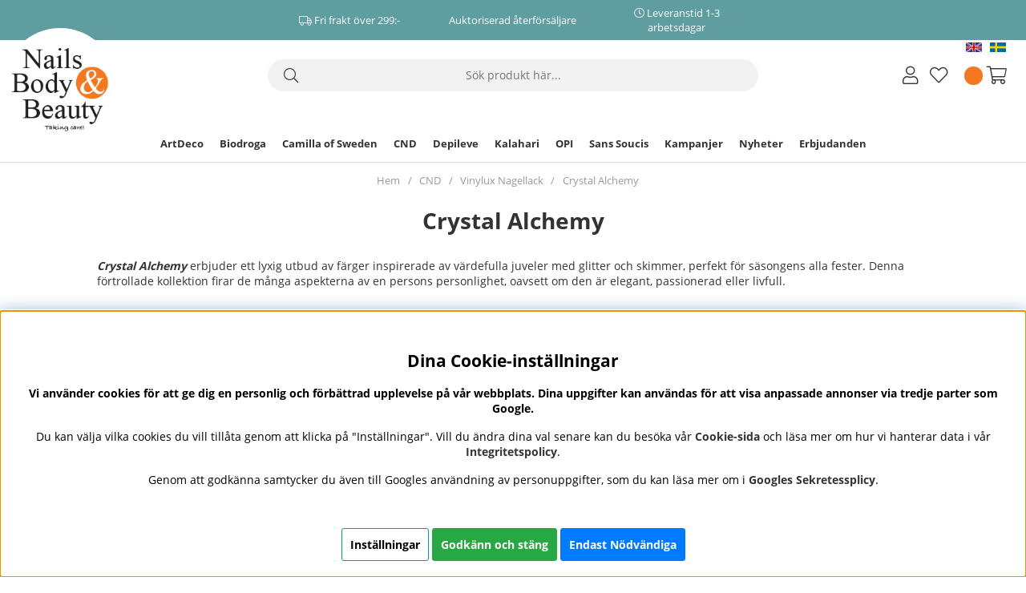

--- FILE ---
content_type: text/css; charset=utf-8
request_url: https://www.nailsbodybeauty.se/themes/nailsbody2020/design/css/air-main-min-footer_v6.1.css?1320521
body_size: 6117
content:
/* air-main-min-footer_v6.1.css */
 /* air_artcells.css */
.PT_Wrapper{position:relative}.PT_Wrapper .box{padding-top:0;height:100%;display:-webkit-box;display:-moz-box;display:-ms-flexbox;display:-webkit-flex;display:flex;flex-flow:column;align-items:stretch}.PT_Beskr{margin-top:auto}.PT_Wrapper .box{padding:0}.PT_Faktaruta{flex-grow:1}.PT_Wrapper .PT_btn{margin-left:auto}.PT_Wrapper .PT_btn a{padding:0.5em 1em;font-size:0.8em;font-weight:bold}.PT_Bildruta{position:relative;padding-bottom:100%}.PT_Bildruta img{position:absolute;left:0;right:0;bottom:0;top:0;margin:auto;object-fit:scale-down;max-height:90%;max-width:90%;padding:16px}.PT_Pris{font-size:20px}.Knapp_Info{display:none}.Onskelista_artnr{display:none}.Onskelista_artgr{position:absolute;top:5px;right:5px;z-index:2;cursor:pointer}.PT_PrisKampanj{width:100%}.Knapp_Kop_Tabell,.Knapp_Kop_Tabell .Knapp_Kop a{width:100%!important}.PT_Knappar{align-self:flex-end}.PT_PrisOrdinarie,.PrisORD{position:relative;color:var(--lowlight-color1);font-size:22px;text-decoration:line-through}.PrisBOLD{font-weight:700}.PrisREA{color:var(--highlight-color1);font-weight:700}.PT_Beskr a{word-break:break-word}.PT_Wrapper .buy-button-qty{max-width:100%;text-align:center;margin-bottom:calc(var(--gutter)/2)}

 /* air_artgroup.css */
.article:empty{display:none}.Toplist,.Topoffer{text-align:left}.sort_selected,.ValjSortordning span.active{font-weight:700}.Artgrp_VisaFler>span,.Artgrp_VisaFler a{font-size:0.7rem;padding:3px 5px;color:var(--base-color5);border-radius:var(--border-radius2)}.Artgrp_VisaFlerArtiklar_Markerad,.Artgrp_VisaFler a:hover{background:var(--base-color4)}.Egen_Infogad_HTML{text-align:left}

 /* air_afterload.css */
body[class*="modal-open"]{position:fixed;height:100vh}.canvas-module.active,.canvas-module-xs.active{display:block}.canvas-right-module.active,.canvas-left-module.active,.canvas-right-module-xs.active,.canvas-left-module-xs.active{-webkit-transform:translateX(0);transform:translateX(0)}.mask:after{content:'';display:block;top:0;left:0;width:100%;height:100%;background:rgba(0,0,0,0.04);position:absolute;pointer-events:none}#dimmer,.overlay{background:rgba(0,0,0,0.5);width:100%;height:100%;position:fixed;top:0;left:0;opacity:0;pointer-events:none;z-index:-1}#dimmer.active,.overlay.active,body[class*='modal-open'] #dimmer{z-index:60;opacity:1;pointer-events:initial}.btn,.btn a,.Knapp_Generell a,.buy-button,.info-link,.do_more #more_of_it,input[type='button'],.Checkout a,.Knapp_Kop a,.Knapp_Kop2,button,.utlamningsstalle a{text-align:center;color:#fff;font-weight:700;width:100%;display:inline-block;border-radius:var(--border-radius2);cursor:pointer;padding:.5em 1em;padding:calc(var(--gutter)/2) var(--gutter);border:0}.cm-img-cta a{border-radius:var(--border-radius2)}.btn-xs,.utlamningsstalle a{padding:.33em;padding:calc(var(--gutter)/3)}.btn-sm{padding:.5em;padding:calc(var(--gutter)/2)}.btn-md,.do_more #more_of_it,.Checkout a,#SubmitFalt .buy-button{padding:var(--gutter)}.btn-lg{padding:1.5em;padding:calc(1.5*var(--gutter))}.btn-auto,.Knapp_Visa_Onskelista_Tabell,.Knapp_Kop a,.Knapp_Kop2{width:auto}.do_more #more_of_it{margin:2em auto;max-width:500px}.do_more{text-align:center}.btn.green,.buy-button,input[type='button'],.Checkout a,.Knapp_Kop a,.Knapp_Kop2{background:var(--cta-color1)}.btn,.info-link,.Knapp_Generell a,.do_more #more_of_it,button,.utlamningsstalle a,.Knapp_Kop.KKn2 a,.buy-button.sid_2{background:var(--cta-color2)}#SubmitFalt .buy-button{text-transform:uppercase}.buy-button{position:relative}.buy-button .feedback{display:none}.buy-button .label{font-size:0}.info-link{display:none}.buy-button[data-state='default'] .label{font-size:14px}#SubmitFalt .buy-button[data-state='default'] .label{font-size:15px;text-transform:uppercase}.buy-button:not([data-state='default']) .label:before{content:attr(data-default);color:transparent;font-size:14px}.buy-button:not([data-state='default']) .label:after{font-family:"Font Awesome 5 Pro";position:absolute;transform:translate(-50%,-50%);top:50%;left:50%;line-height:normal;font-size:14px;color:var(--base-color1)}.buy-button[data-state='processing'] .label:after{content:'\f1ce';transform:none;-webkit-animation:air-loading 1s linear infinite;animation:air-loading 1s linear infinite;margin:-.5rem 0 0 -.5rem}.buy-button[data-state='success'] .label:after{content:'\f00c'}.buy-button[data-state='error'] .label:after{content:'\f321'}.wishlist-button.remove .Onskelista_icon i{cursor:pointer;font-weight:700}.close-header{display:-webkit-box;display:-moz-box;display:-ms-flexbox;display:-webkit-flex;display:flex;align-content:space-between;height:2.5em;line-height:2.5em;height:calc(var(--gutter)*2.5);line-height:calc(var(--gutter)*2.5)}.close-header{background:var(--base-color2)}.close-header span,.close-header:before,.close-header i{flex:1}.close-header:before,.close-header i{padding-left:var(--gutter)}.close-header:after{font-family:"Font Awesome 5 Pro";content:"\f00d";font-size:1.4em;text-align:center;background:var(--base-color4);cursor:pointer;width:1.8em;width:calc(var(--gutter)*1.8)}.close-header:before,.close-header:after{font-size:1.4em}.width100{width:100%}@media screen and (max-width:48em){.close-header{height:calc(30px + 2em);height:calc(30px + var(--gutter)*2);position:relative;line-height:calc(30px + 2em);line-height:calc(30px + var(--gutter)*2)}.close-header:after{position:absolute;top:0;bottom:0;right:0;width:calc(22px + 2em);width:calc(22px + var(--gutter)*2)}}@media screen and (min-width:48.01em){.btn:hover,.buy-button:hover,input[type='button']:hover,button:hover,.info-link:hover,.do_more #more_of_it:hover .Checkout a:hover,.Knapp_Kop a:hover,.Knapp_Kop2:hover,.Knapp_Generell a:hover,.utlamningsstalle a:hover{filter:brightness(0.80)}}input:not([type='range']):not([type='color']),select,textarea,button{-webkit-appearance:none;-moz-appearance:none;-webkit-box-shadow:none;appearance:none;outline:none;box-shadow:none;font-size:inherit;font-family:inherit}input:not([type='button']):not([type='submit']):not([type='reset']):not([type='file']):not([type='color']):not([type='range']):not(#sokterm),select,textarea,.select-ul-li:not(.xs-dd):not(.ValjSortordning),.select-ul-li ul,.select-ul-li-dd{border:1px solid var(--border-color1);border-radius:var(--border-radius2);padding:0 var(--gutter);background:#fff}input:not([type='checkbox']):not([type='radio']):not([type='button']):not([type='submit']):not([type='reset']):not([type='file']):not([type='color']):not([type='range']):not(#sokterm),select,.select-ul-li span.active{line-height:2.5em;height:2.5em;line-height:calc(var(--gutter)*2.5);height:calc(var(--gutter)*2.5)}textarea{padding:var(--gutter)}.select-wrapper,.select-ul-li{display:inline-block;position:relative;width:100%}.select-ul-li.xs-dd,.ValjSortordning{width:auto}.select-ul-li.xs-dd .active{padding-right:3em;padding-right:calc(var(--gutter)*3);padding-left:var(--gutter)}.ValjSortordning .active{padding-right:3em;padding-right:calc(var(--gutter)*2);padding-left:var(--gutter)}.select-wrapper{padding:0;background:#fff}.select-wrapper:after,.select-ul-li:after{font-family:"Font Awesome 5 Pro";font-weight:200;content:"\f078";position:absolute;top:0;line-height:2.5em;line-height:calc(var(--gutter)*2.5);right:var(--gutter);pointer-events:none}.select-ul-li span.active{pointer-events:none}select{padding-right:3em;padding-right:calc(var(--gutter)*3);position:relative;cursor:pointer;width:100%!important}.select-wrapper>select{background-color:transparent}input:not([type='button']):not([type='submit']):not([type='reset']):not([type='file']):not([type='color']):not([type='range']):not(#sokterm):focus,select:focus,textarea:focus,button:focus,.select-ul-li.open{outline:none;border-color:var(--border-marked)}input[type='checkbox'],input[type='radio']{height:0.7rem;width:0.70rem;padding:3px!important;margin:0 3px;cursor:pointer;margin:0 3px;cursor:pointer}input[type='radio']{border-radius:100%!important}input[type='checkbox']:checked{background:linear-gradient(var(--brand-color2),var(--brand-color2)) content-box,linear-gradient(#ffffff,#efefef) padding-box!important}input[type='radio']:checked{background:radial-gradient(circle,var(--brand-color2) 50%,rgba(0,0,0,0) 75%) content-box,linear-gradient(#ffffff,#efefef) padding-box!important}.select-ul-li{cursor:pointer;position:relative}.select-ul-li ul,.select-ul-li-dd{margin:0;position:absolute;top:calc(100% + 1px);left:-1px;width:calc(100% + 2px);display:none;box-shadow:var(--box-shadow1);background:#fff;max-height:300px;min-width:200px;overflow:auto;text-align:left}.select-ul-li.open ul,.select-ul-li.open .select-ul-li-dd{display:block;z-index:3}.select-ul-li li{list-style:none;line-height:2em}.end-xs .select-ul-li ul,.end-xs .select-ul-li-dd{left:initial;right:0}.ValjSortordning:after{right:0}.label{display:block;font-weight:700}.Kontaktform input:not([type='checkbox']),.Kontaktform textarea{width:100%}@media only screen and (min-width:48em){.ul-padding ul{display:block;list-style-type:disc;margin-block-start:1em;margin-block-end:1em;margin-inline-start:0;margin-inline-end:0;padding-inline-start:40px}td,tr{text-overflow:ellipsis;white-space:normal}}a[onmouseover*="overlib"]{pointer-events:none}img[alt="space"]{display:none}.cm_article_wrapper h2 + .PT_Wrapper_All{margin-top:calc(var(--gutter)*-1)}@-webkit-keyframes air-loading{0%{-webkit-transform:rotate(0deg);transform:rotate(0deg)}100%{-webkit-transform:rotate(360deg);transform:rotate(360deg)}}@keyframes air-loading{0%{-webkit-transform:rotate(0deg);transform:rotate(0deg)}100%{-webkit-transform:rotate(360deg);transform:rotate(360deg)}}.btn,.buy-button,input[type='button'],button,.info-link,.do_more #more_of_it,.Knapp_Generell a,.Checkout a,.Knapp_Kop a,.Knapp_Kop2,input,select,textarea,.Artgrp_VisaFler a:hover{transition:200ms ease-in-out all}.canvas-right-module,.canvas-left-module,.canvas-right-module-xs,.canvas-left-module-xs{transition:-webkit-transform 0.5s;transition:transform 0.5s}#SKM_Kund_ID label:after{content:":";margin-right:5px}.Snabbkassa_Kundfalt_Marginal:not(.Avtal),#SKM_PNr{display:-webkit-box!important;display:-moz-box!important;display:-moz-box!important;display:-ms-flexbox!important;display:-webkit-flex!important;display:flex!important;position:relative}#SKM_PNr label{font-weight:bold;margin-bottom:0.5rem}#SKM_PNr+table{position:relative}#SKM_PNr+table tr td:nth-child(2){display:none}#SKM_PNr+table *:not(img){width:100%}#SKM_PNr+table img[name*="Profilstatus_PNr"]{position:absolute;right:1rem;top:0;bottom:0;margin:auto}#LankAdressblockAnvnamn,#LankAdressblockLeveransadress,#LankAdressblockOvrigt{display:-webkit-box!important;display:-moz-box!important;display:-moz-box!important;display:-ms-flexbox!important;display:-webkit-flex!important;display:flex!important}#LankAdressblockAnvnamn b,#LankAdressblockLeveransadress b,#LankAdressblockOvrigt b{order:1;margin-top:1rem}#LankAdressblockAnvnamn label,#LankAdressblockLeveransadress label,#LankAdressblockOvrigt label{order:2}#Adressblock2 .Snabbkassa_Kundfalt_Marginal{-webkit-box-align:center;-ms-flex-align:center;align-items:center}#Adressblock2 .Snabbkassa_Kundfalt_Marginal>img{width:auto;position:absolute;right:0;top:0;margin:auto}.Avtal{position:relative}#Adressblock2 .Snabbkassa_Kundfalt_Marginal.Avtal *{width:auto!important;right:auto}#Adressblock2 .Snabbkassa_Kundfalt_Marginal.Avtal input{width:1em!important}#Adressblock2 .Snabbkassa_Kundfalt_Marginal.Avtal label:first-child{display:none}.Avtal img{position:relative!important;margin-left:10px!important}input.KundprofilFaltFEL:not([type='button']):not([type='submit']):not([type='reset']):not([type='file']):not([type='color']):not([type='range']):not(#sokterm){border:1px solid var(--highlight-color1)}@media only screen and (min-width:48em){#Adressblock{width:50%}#Adressblock2 .Snabbkassa_Kundfalt_Marginal>*:not(img):not(#Erbjud):not(#Erbjud_Mobil){width:50%!important}}@media only screen and (max-width:48em){#Adressblock2{width:100%}#Adressblock2{font-size:0.8rem}.Snabbkassa_Kundfalt_Marginal:not(.Avtal),#SKM_PNr{flex-direction:column}#Adressblock2 .Snabbkassa_Kundfalt_Marginal>img{top:20px}}.wishlist-button{cursor:pointer}@media screen and (max-width:48em){.Presentkort table{width:100%}.Presentkort table.PS_Tabell td:first-child{width:100%;text-align:center}.Presentkort table.PS_Tabell tr{display:flex;flex-wrap:wrap;justify-content:center}}#dialogruta{position:fixed;max-height:500px;max-width:500px;height:fit-content;text-align:left;top:0;margin:auto;left:0;bottom:0;z-index:61;background:#fff;border:var(--border-std);right:0;visibility:hidden;padding:calc(var(--gutter)*2)}#dialogruta h1{margin-top:0;margin-top:0;font-size:18px}#dialogruta h1 img{display:none}#dialogruta a:last-child{background:#222;color:#fff;line-height:35px;display:block;padding:0 10px;text-transform:uppercase;font-size:12px;font-weight:700;text-align:center}.preloader{display:none}#grade-wrapper a,.KundBetyg a{pointer-events:none}input[name=anvnamn]::-webkit-contacts-auto-fill-button{visibility:hidden;display:none!important;pointer-events:none;position:absolute;right:0}.Rubrik_Medskick.Rubrik_I_Kassan{margin-bottom:40px!important}.omdome_stars{font-size:16px}.text-orange{color:var(--grades-color1)}.text-orange.betyg0{color:var(--grades-color2)}.text-orange.betyg0:after{font-weight:600}

 /* air_filter.css */
.Filter_Slider .Filter_Slider_Container{font-size:0.9em;padding:var(--gutter)}.filter>div.open.FilterWrapper>div:not(.ui-slider){position:absolute;display:block}.Filter_Container .inactive,.Filter_Container .inactive + span{opacity:0.5;pointer-events:none;cursor:pointer}.Filter_Container>span,.Filter_Container:not(.Filter_Slider_Container)>label{width:100%;padding:0.5em 0;float:left}.Filter_Slider .Filter_Slider_Container label{margin-bottom:5px;display:block}.Checkbox_Dropdown_Container input[type="checkbox"]{float:left;margin-right:10px}.Filter_Container>span:before{font-family:"Font Awesome 5 Pro";content:"\f0c8";margin-right:10px;font-weight:200;color:var(--brand-color2)}.Filter_Container>span.selected:before{font-weight:800;border-radius:2px}.X_of_Y>div{display:inline-block}.loadz{position:absolute;top:4px}.loadz>img{max-width:30px;display:none}.ui-widget-header{background:var(--brand-color2)}.ui-widget.ui-widget-content{border:1px solid var(--border-color1);max-width:calc(100% - 1.2em);margin-left:auto;margin-right:auto}@media screen and (min-width:48em){.filter{box-sizing:border-box;display:-ms-flexbox;display:-webkit-box;display:flex;-ms-flex:0 1 auto;-webkit-box-flex:0;flex:0 1 auto;-ms-flex-direction:row;-webkit-box-orient:horizontal;-webkit-box-direction:normal;flex-direction:row;-ms-flex-wrap:wrap;flex-wrap:wrap;margin-right:-1rem;margin-left:-1rem}.ClearFilterWrapper{-ms-flex-preferred-size:100%;flex-basis:100%;max-width:100%}.ClearFilter{width:auto;float:right;margin:0 0 -1.85em}}@media screen and (max-width:47.99em){.FilterWrapper .select-ul-li-dd{position:relative;max-height:initial;border:0;padding:var(--gutter) 0}.FilterWrapper.select-ul-li.open span.active{font-weight:700}}.hide-filter{display:none}

 /* air_blogg.css */
.blog-wrapper{position:relative}.blog-output{padding-right:calc(2*var(--gutter))}.blog-output>article{padding-bottom:calc(2*var(--gutter))}.blog-image img{display:block;margin-bottom:10px}.blog-writer{display:block;font-size:0.8rem;margin-bottom:var(--gutter)}.blog-writer time{display:block}.blog-ingress{font-weight:400;margin-bottom:20px}.blog-tags a{border:var(--border-std);padding:calc(var(--gutter)/2);margin-left:calc(var(--gutter)/2)}.blog-tags a:hover{background:var(--base-color2)}p.blogg_taggar{margin:0}.blog-quote{text-align:center;margin:15px 0;padding:0 10%}.blog-video{text-align:center}.blog-products .PT_Wrapper_All{margin-bottom:calc(2*var(--gutter))}.blog-archive{background:var(--base-color2);padding:0}.blog-archive>.wrapper{padding:30px 25px}.blog-archive ul{list-style:none}.archive-bio img{display:block}.archive-bio strong,.archive-bio a{font-weight:bold}.archive-date{display:block;width:100%;border-bottom:var(--border-std);color:#333;font-size:12px;padding-bottom:3px;margin-bottom:10px}.archive-list ul{line-height:24px}.categories,.archive-latest,.archive-list{margin-top:35px}.SingleComment textarea,.SingleComment input{max-width:100%;margin-bottom:var(--gutter)}.bloggkommentarsfaltv2{width:100%;max-width:350px;margin-right:var(--gutter)}.bloggkommentarsfalt_form{padding:var(--gutter);background:#f1f1f1}.bloggkommentar_saknas,.bloggkommentarsfalt_kommentar1,.bloggkommentar_antal{display:none!important}.bloggkommentarsfalt_form .bloggkommentarsfalt_kommentar1{display:block!important}.bloggkommentarv2{margin-bottom:var(--gutter);padding-bottom:var(--gutter);border-bottom:var(--border-std)}.bloggkommentar-namn{font-weight:700}.bloggkommentar_tid{font-size:0.8rem}.Artgrp_VisaFlerBott{width:100%;display:block;float:left;padding:20px 0}#antalArtiklarSpan{display:none}.valPaginering{display:-webkit-box;display:-moz-box;display:-ms-flexbox;display:-webkit-flex;display:flex;-webkit-justify-content:center;-ms-flex-pack:center;justify-content:center}#sidorSpan_Markerad{font-weight:bold}@media screen and (max-width:48rem){.blog-wrapper h1{max-width:90%;font-size:1.6rem}.bloggTrigger{cursor:pointer}.blog-archive>.wrapper{border-top:var(--border-std)}.blog-output{padding-right:var(--gutter)}.blog-output>article>.flexbox{-webkit-flex-wrap:wrap;-ms-flex-wrap:wrap;flex-wrap:wrap}.blog-tags{width:100%;margin-bottom:var(--gutter);margin-top:calc(2*var(--gutter))}.blog-tags a:first-of-type{margin-left:0}.SingleComment{-webkit-flex-wrap:wrap;-ms-flex-wrap:wrap;flex-wrap:wrap}.bloggkommentarsfaltv2{margin:var(--gutter) auto}}

 /* air_ikoner.css */
.ikoner{position:absolute;top:30px;z-index:2}.ikoner>div,.ikoner .procent2{;color:#fff;padding:7px 12px;font-size:14px;display:table;margin-bottom:3px}.ikoner>div:empty{display:none}.procent2:not(:empty)+.PT_UtskriftIkonKampanj_TagX{top:40px}.ikoner>div p{margin:0}.ikoner>div.IkonKampanjArtgruppFalt,.ikoner .procent2,.ikoner .PT_UtskriftIkonKampanj_TagX{background:var(--highlight-color1);left:0}.ikoner>div.IkonNyhetArtgruppFalt{background:var(--highlight-color2);right:0}.IkonKampanjArtgruppFalt.stafflade{display:none;font-size:12px;background:#1879d0!important}script + .IkonKampanjArtgruppFalt.stafflade{display:block}script + .IkonKampanjArtgruppFalt.stafflade:before{content:'\f005';font-family:"Font Awesome 5 Pro";font-weight:700;-moz-osx-font-smoothing:grayscale;-webkit-font-smoothing:antialiased;display:inline-block;font-style:normal;font-variant:normal;text-rendering:auto;line-height:1;padding-right:5px;font-size:14px}script + .IkonKampanjArtgruppFalt.stafflade:after{content:attr(data-text)}.ikon-kampanj:not(:empty) + .ikoner>.stafflade{margin-top:37px}.ikon-kampanj:not(:empty) + .ikoner>.IkonKampanjArtgruppFalt:not(:empty) + script + .stafflade,.ikoner>.IkonKampanjArtgruppFalt:not(:empty) + script + .stafflade{margin-top:0}.PT_Wrapper .ikon-kampanj{}.PT_Wrapper .ikon-kampanj .PT_UtskriftIkonKampanj_TagX{position:absolute;top:30px;z-index:3}.ikon-kampanj .PT_UtskriftIkonKampanj_TagX{background:#f37920;left:0;color:#fff;padding:7px 12px;font-size:14px;display:flex;white-space:nowrap;margin-bottom:3px}.ikon-kampanj p2,p1{display:none}.ikon-kampanj p1{display:block}label.error{color:red}.grade-btn *{width:100%}.grade-btn tr td{display:none}.grade-btn tr td.Knapp_Generell{display:block}.betyg0:before{display:none}.betyg0:after{content:'\f005\f005\f005\f005\f005'}.betyg1:before{content:'\f005'}.betyg1:after{content:'\f005\f005\f005\f005'}.betyg2:before{content:'\f005\f005'}.betyg2:after{content:'\f005\f005\f005'}.betyg3:before{content:'\f005\f005\f005'}.betyg3:after{content:'\f005\f005'}.betyg4:before{content:'\f005\f005\f005\f005'}.betyg4:after{content:'\f005'}.betyg5:before{content:'\f005\f005\f005\f005\f005'}.icon-betyg:after{font-family:"Font Awesome 5 pro";color:var(--grades-color2);content:"\f005"}.icon-betyg.icon-betyg-vald:after{color:var(--grades-color1)}span[class*="betyg"]:after,i[class*="betyg"]:after{font-weight:600;color:var(--grades-color2)}

 /* air_sok.css */
#LSS_Result ul,#LSS_Result li{list-style:none}#LSS_Result::-webkit-scrollbar,ul.LSS_Artiklar::-webkit-scrollbar,ul.LSS_Artikelgrupper::-webkit-scrollbar{display:none}.LSSordPris{text-decoration:line-through}#LSS_Result .close{width:30px;height:30px;position:absolute;top:0;text-align:center;right:1rem}#LSS_Result .close:before{font-family:"Font Awesome 5 Pro";content:"\f00d";font-size:24px;font-weight:200}@media only screen and (min-width:48em){#LSS_Result{background:#fff;position:absolute;right:0;top:calc(100% + 1em);top:calc(100% + var(--gutter));width:calc(100% - 2rem + 2px);border:1px solid #ddd;max-height:490px;overflow-y:scroll;left:calc(1rem - 1px);padding:1rem;box-shadow:var(--box-shadow1);border-top:0}}@media screen and (max-width:48em){.LSS_Container,#LSS_Result{margin:var(--gutter)}#LSS_Result .close{display:none}#LSS_Result{position:relative;top:0}}

 /* air_varukorg.css */
#kundvagn{position:relative;white-space:nowrap;align-self:center;margin-right:10px}#kundvagn .Cart{z-index:5;position:relative}.Varukorg{-ms-flex-align:center;-webkit-box-align:center;align-items:center;justify-content:flex-end}.Varukorg .AIRvarukorg-Qty{background:var(--brand-color2);-webkit-border-radius:50px;-moz-border-radius:50px;border-radius:50px;color:#fff;text-align:center;display:inline-block;height:23px;line-height:23px;width:23px;min-width:23px;font-size:11px}.AIRvarukorg-Sum,.AIRvarukorg-Qty{margin-right:.5em;margin-right:calc(var(--gutter)/2)}#AIRvarukorg-Wrap .close-header:before{font-family:"Font Awesome 5 Pro";content:"\f07a";font-weight:200}#AIRvarukorg-Wrap .RowWrap{overflow-y:scroll;display:-webkit-box;display:-moz-box;display:-ms-flexbox;display:-webkit-flex;display:flex;flex-direction:column}.TxtWrap .Rem{position:absolute;right:0;top:0}.TxtWrap .Sub:before,.TxtWrap .Add:before,.TxtWrap .Rem:before{font-family:"Font Awesome 5 Pro";font-weight:200;font-weight:1.2rem}.TxtWrap .Sub:before{content:"\f068"}.TxtWrap .Add:before{content:"\f067"}.TxtWrap .Rem:before{content:"\f00d";margin-left:1rem}.Checkout{text-align:center;margin:0 auto;width:70%}.SumWrap{display:-webkit-box;display:-moz-box;display:-ms-flexbox;display:-webkit-flex;display:flex;justify-content:center;margin:1em 0}.SumTxt{margin:0 5px}.fraktfriinformation,.BError{padding:var(--gutter)}.br-vk{display:none}.VarukorgVarum,.DescrWrap .Descr{font-size:12px}.DescrWrap .Descr{font-weight:700}.SumTxt,.Sum{font-size:20px;font-weight:700}.TxtWrap .Price{font-weight:700}.TxtWrap .Rabatt,.BError{color:var(--danger-color)}.BError{font-size:0.8rem}.BWrap .Row{border-bottom:1px solid #f1f1f1;padding:0.5rem 1rem 0.5rem}.BWrap .Row,.BWrap .Row>div{display:-webkit-box;display:-moz-box;display:-ms-flexbox;display:-webkit-flex;display:flex}.BWrap .Row .Img{justify-content:center;align-items:center;padding:0 0.5rem}.BWrap .Row .TxtWrap{position:relative;align-items:center;flex-wrap:wrap}.BWrap .Row .Img{flex:0 1 20%}.BWrap .Row .TxtWrap{flex:0 1 80%}.DescrWrap{flex:100%;margin-bottom:0.3rem}.TxtWrap .Price{flex:0 1 25%;text-align:right;margin-left:auto}input[type='text'].Qty{flex:0 1 20%}.TxtWrap .Sub,.TxtWrap .Add,.TxtWrap .Rem{flex:0 1 10%;text-align:center;cursor:pointer}.TxtWrap .Sub{order:1}input[type='text'].Qty,.TxtWrap .Sub + label{order:2}.TxtWrap .Sub + label>span{display:none}.TxtWrap .Add{order:3}.TxtWrap .Rem{order:4}.TxtWrap .Price{order:5}input[type='text'].Qty{pointer-events:none;padding:0;text-align:center;font-weight:700;border:0;height:30px!important;font-size:11px;margin:0 5px}.BWrap{display:-webkit-box;display:-moz-box;display:-ms-flexbox;display:-webkit-flex;display:flex;flex-direction:column;height:100%}.BWrap .Footer{margin-top:auto;margin-bottom:3rem;padding-top:1rem;border-top:1px solid #f1f1f1}@media only screen and (max-width:48em){.Varukorg{}.AIRvarukorg-Qty{display:none!important}.AIRvarukorg-Sum{display:none!important}.BWrap .Footer{min-height:25%}}

 /* cookiebar.css */
#cookieBar{position:fixed;width:100%;left:0;bottom:0;padding:var(--gutter);background:rgba(0,0,0,0.7);color:#fff;z-index:99999;text-align:center}#cookieBar a{color:#fff;text-decoration:underline}#cookieBarAccept{cursor:pointer;margin-left:var(--gutter);background:var(--cta-color1);color:#fff;border-radius:10px;padding:5px 10px}@media screen and (max-width:48rem){#cookieBarAccept{margin-top:var(--gutter)}}

 /* air_leads.css */
.al_pop{background:var(--base-color3);width:100%;z-index:99}#AskasLeads_HTML,#AskasLeads_Tacksida{height:100%;width:100%;max-width:var(--max-width);;margin:0 auto;text-align:center;padding:var(--gutter)}#AskasLeads_HTML form{display:-webkit-box;display:-moz-box;display:-ms-flexbox;display:-webkit-flex;display:flex;max-width:800px;margin:0 auto}#AskasLeads_HTML #AskasLeads_Epost{width:100%;margin-right:var(--gutter)}#AskasLeads_HTML #AskasLeads_Submit{width:auto;text-align:center;color:#fff;font-weight:700;display:inline-block;border-radius:var(--border-radius2);cursor:pointer;padding:.5em 1em;padding:calc(var(--gutter)/2) var(--gutter);border:0}.al_close{position:absolute;top:10px;right:10px}.al_close:after{font-family:"Font Awesome 5 Pro";content:"\f00d";font-size:1.4em;text-align:center;cursor:pointer;width:1.8em;width:calc(var(--gutter)*1.8)}.al_close i{display:none}.al_pop .al_close{background:transparent;color:#888}.al_pop.al_top{position:fixed;top:0;left:0}.al_pop.al_bottom{position:fixed;bottom:0;left:0}.al_pop.al_corner{position:fixed;bottom:0;right:0;max-width:400px}
